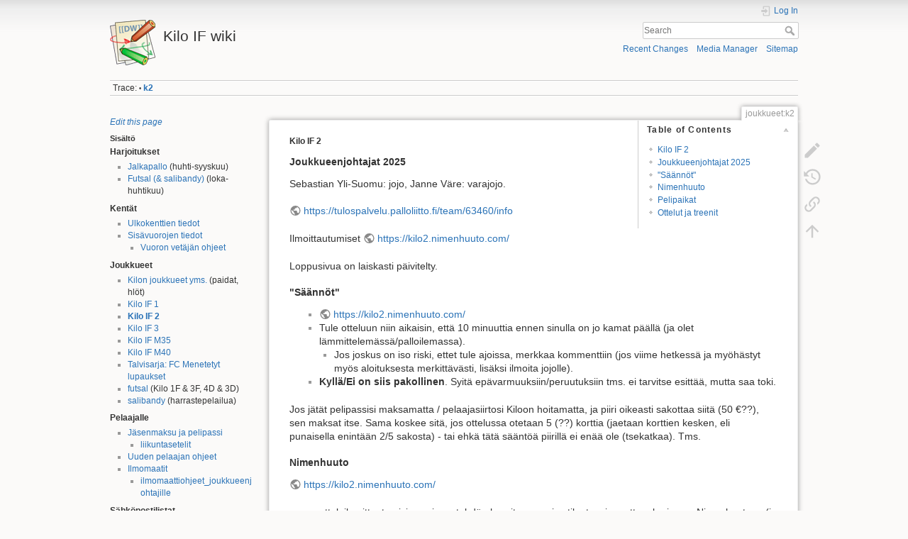

--- FILE ---
content_type: text/html; charset=utf-8
request_url: http://deep.kapsi.fi/kiloif/dokuwiki/doku.php?id=joukkueet:k2
body_size: 25168
content:
<!DOCTYPE html>
<html lang="en" dir="ltr" class="no-js">
<head>
    <meta charset="utf-8" />
    <title>joukkueet:k2 [Kilo IF wiki]</title>
    <script>(function(H){H.className=H.className.replace(/\bno-js\b/,'js')})(document.documentElement)</script>
    <meta name="generator" content="DokuWiki"/>
<meta name="theme-color" content="#008800"/>
<meta name="robots" content="index,follow"/>
<meta name="keywords" content="joukkueet,k2"/>
<link rel="search" type="application/opensearchdescription+xml" href="/kiloif/dokuwiki/lib/exe/opensearch.php" title="Kilo IF wiki"/>
<link rel="start" href="/kiloif/dokuwiki/"/>
<link rel="contents" href="/kiloif/dokuwiki/doku.php?id=joukkueet:k2&amp;do=index" title="Sitemap"/>
<link rel="manifest" href="/kiloif/dokuwiki/lib/exe/manifest.php"/>
<link rel="alternate" type="application/rss+xml" title="Recent Changes" href="/kiloif/dokuwiki/feed.php"/>
<link rel="alternate" type="application/rss+xml" title="Current namespace" href="/kiloif/dokuwiki/feed.php?mode=list&amp;ns=joukkueet"/>
<link rel="edit" title="Edit this page" href="/kiloif/dokuwiki/doku.php?id=joukkueet:k2&amp;do=edit"/>
<link rel="alternate" type="text/html" title="Plain HTML" href="/kiloif/dokuwiki/doku.php?do=export_xhtml&amp;id=joukkueet:k2"/>
<link rel="alternate" type="text/plain" title="Wiki Markup" href="/kiloif/dokuwiki/doku.php?do=export_raw&amp;id=joukkueet:k2"/>
<link rel="canonical" href="http://deep.kapsi.fi/kiloif/dokuwiki/doku.php?id=joukkueet:k2"/>
<link rel="stylesheet" href="/kiloif/dokuwiki/lib/exe/css.php?t=dokuwiki&amp;tseed=ef704d322e91531aaf878125d0baebcc"/>
<!--[if gte IE 9]><!-->
<script >/*<![CDATA[*/var NS='joukkueet';var JSINFO = {"id":"joukkueet:k2","namespace":"joukkueet","ACT":"show","useHeadingNavigation":0,"useHeadingContent":0};
/*!]]>*/</script>
<script src="/kiloif/dokuwiki/lib/exe/jquery.php?tseed=f0349b609f9b91a485af8fd8ecd4aea4" defer="defer">/*<![CDATA[*/
/*!]]>*/</script>
<script src="/kiloif/dokuwiki/lib/exe/js.php?t=dokuwiki&amp;tseed=ef704d322e91531aaf878125d0baebcc" defer="defer">/*<![CDATA[*/
/*!]]>*/</script>
<!--<![endif]-->
    <meta name="viewport" content="width=device-width,initial-scale=1" />
    <link rel="shortcut icon" href="/kiloif/dokuwiki/lib/tpl/dokuwiki/images/favicon.ico" />
<link rel="apple-touch-icon" href="/kiloif/dokuwiki/lib/tpl/dokuwiki/images/apple-touch-icon.png" />
    </head>

<body>
    <div id="dokuwiki__site"><div id="dokuwiki__top" class="site dokuwiki mode_show tpl_dokuwiki    showSidebar hasSidebar">

        
<!-- ********** HEADER ********** -->
<header id="dokuwiki__header"><div class="pad group">

    
    <div class="headings group">
        <ul class="a11y skip">
            <li><a href="#dokuwiki__content">skip to content</a></li>
        </ul>

        <h1 class="logo"><a href="/kiloif/dokuwiki/doku.php?id=Kilo%20IF"  accesskey="h" title="Home [h]"><img src="/kiloif/dokuwiki/lib/tpl/dokuwiki/images/logo.png" width="64" height="64" alt="" /><span>Kilo IF wiki</span></a></h1>
            </div>

    <div class="tools group">
        <!-- USER TOOLS -->
                    <div id="dokuwiki__usertools">
                <h3 class="a11y">User Tools</h3>
                <ul>
                    <li class="action login"><a href="/kiloif/dokuwiki/doku.php?id=joukkueet:k2&amp;do=login&amp;sectok=" title="Log In" rel="nofollow"><span>Log In</span><svg xmlns="http://www.w3.org/2000/svg" width="24" height="24" viewBox="0 0 24 24"><path d="M10 17.25V14H3v-4h7V6.75L15.25 12 10 17.25M8 2h9a2 2 0 0 1 2 2v16a2 2 0 0 1-2 2H8a2 2 0 0 1-2-2v-4h2v4h9V4H8v4H6V4a2 2 0 0 1 2-2z"/></svg></a></li>                </ul>
            </div>
        
        <!-- SITE TOOLS -->
        <div id="dokuwiki__sitetools">
            <h3 class="a11y">Site Tools</h3>
            <form action="/kiloif/dokuwiki/doku.php?id=Kilo%20IF" method="get" role="search" class="search doku_form" id="dw__search" accept-charset="utf-8"><input type="hidden" name="do" value="search" /><input type="hidden" name="id" value="joukkueet:k2" /><div class="no"><input name="q" type="text" class="edit" title="[F]" accesskey="f" placeholder="Search" autocomplete="on" id="qsearch__in" value="" /><button value="1" type="submit" title="Search">Search</button><div id="qsearch__out" class="ajax_qsearch JSpopup"></div></div></form>            <div class="mobileTools">
                <form action="/kiloif/dokuwiki/doku.php" method="get" accept-charset="utf-8"><div class="no"><input type="hidden" name="id" value="joukkueet:k2" /><select name="do" class="edit quickselect" title="Tools"><option value="">Tools</option><optgroup label="Page Tools"><option value="edit">Edit this page</option><option value="revisions">Old revisions</option><option value="backlink">Backlinks</option></optgroup><optgroup label="Site Tools"><option value="recent">Recent Changes</option><option value="media">Media Manager</option><option value="index">Sitemap</option></optgroup><optgroup label="User Tools"><option value="login">Log In</option></optgroup></select><button type="submit">&gt;</button></div></form>            </div>
            <ul>
                <li class="action recent"><a href="/kiloif/dokuwiki/doku.php?id=joukkueet:k2&amp;do=recent" title="Recent Changes [r]" rel="nofollow" accesskey="r">Recent Changes</a></li><li class="action media"><a href="/kiloif/dokuwiki/doku.php?id=joukkueet:k2&amp;do=media&amp;ns=joukkueet" title="Media Manager" rel="nofollow">Media Manager</a></li><li class="action index"><a href="/kiloif/dokuwiki/doku.php?id=joukkueet:k2&amp;do=index" title="Sitemap [x]" rel="nofollow" accesskey="x">Sitemap</a></li>            </ul>
        </div>

    </div>

    <!-- BREADCRUMBS -->
            <div class="breadcrumbs">
                                        <div class="trace"><span class="bchead">Trace:</span> <span class="bcsep">•</span> <span class="curid"><bdi><a href="/kiloif/dokuwiki/doku.php?id=joukkueet:k2"  class="breadcrumbs" title="joukkueet:k2">k2</a></bdi></span></div>
                    </div>
    
    <hr class="a11y" />
</div></header><!-- /header -->

        <div class="wrapper group">

                            <!-- ********** ASIDE ********** -->
                <nav id="dokuwiki__aside" aria-label="Sidebar"><div class="pad aside include group">
                    <h3 class="toggle">Sidebar</h3>
                    <div class="content"><div class="group">
                                                                        
<p>
<em><a href="/kiloif/dokuwiki/doku.php?id=sidebar" class="wikilink1" title="sidebar" data-wiki-id="sidebar">Edit this page</a></em>
</p>

<h5 id="sisaeltoe">Sisältö</h5>
<div class="level5">

</div>

<h4 id="harjoitukset">Harjoitukset</h4>
<div class="level4">
<ul>
<li class="level1"><div class="li"> <a href="/kiloif/dokuwiki/doku.php?id=treenit:jalkapallo" class="wikilink1" title="treenit:jalkapallo" data-wiki-id="treenit:jalkapallo">Jalkapallo</a> (huhti-syyskuu)</div>
</li>
<li class="level1"><div class="li"> <a href="/kiloif/dokuwiki/doku.php?id=treenit:futsal" class="wikilink1" title="treenit:futsal" data-wiki-id="treenit:futsal">Futsal (&amp; salibandy)</a> (loka-huhtikuu)</div>
</li>
</ul>

</div>

<h4 id="kentaet">Kentät</h4>
<div class="level4">
<ul>
<li class="level1"><div class="li"> <a href="/kiloif/dokuwiki/doku.php?id=kentat:kentat" class="wikilink1" title="kentat:kentat" data-wiki-id="kentat:kentat">Ulkokenttien tiedot</a></div>
</li>
<li class="level1 node"><div class="li"> <a href="/kiloif/dokuwiki/doku.php?id=treenit:futsal" class="wikilink1" title="treenit:futsal" data-wiki-id="treenit:futsal">Sisävuorojen tiedot</a></div>
<ul>
<li class="level2"><div class="li"> <a href="/kiloif/dokuwiki/doku.php?id=treenit:vuoron_vetaejaen_ohjeet" class="wikilink1" title="treenit:vuoron_vetaejaen_ohjeet" data-wiki-id="treenit:vuoron_vetaejaen_ohjeet">Vuoron vetäjän ohjeet</a></div>
</li>
</ul>
</li>
</ul>

</div>

<h4 id="joukkueet">Joukkueet</h4>
<div class="level4">
<ul>
<li class="level1"><div class="li"> <a href="/kiloif/dokuwiki/doku.php?id=kilon_joukkueet_yms" class="wikilink1" title="kilon_joukkueet_yms" data-wiki-id="kilon_joukkueet_yms">Kilon joukkueet yms.</a> (paidat, hlöt)</div>
</li>
<li class="level1"><div class="li"> <a href="/kiloif/dokuwiki/doku.php?id=joukkueet:k1" class="wikilink1" title="joukkueet:k1" data-wiki-id="joukkueet:k1">Kilo IF 1</a></div>
</li>
<li class="level1"><div class="li"> <a href="/kiloif/dokuwiki/doku.php?id=joukkueet:k2" class="wikilink1" title="joukkueet:k2" data-wiki-id="joukkueet:k2">Kilo IF 2</a></div>
</li>
<li class="level1"><div class="li"> <a href="/kiloif/dokuwiki/doku.php?id=joukkueet:k3" class="wikilink1" title="joukkueet:k3" data-wiki-id="joukkueet:k3">Kilo IF 3</a></div>
</li>
<li class="level1"><div class="li"> <a href="/kiloif/dokuwiki/doku.php?id=joukkueet:im35" class="wikilink1" title="joukkueet:im35" data-wiki-id="joukkueet:im35">Kilo IF M35</a> </div>
</li>
<li class="level1"><div class="li"> <a href="/kiloif/dokuwiki/doku.php?id=joukkueet:im40" class="wikilink1" title="joukkueet:im40" data-wiki-id="joukkueet:im40">Kilo IF M40</a></div>
</li>
<li class="level1"><div class="li"> <a href="/kiloif/dokuwiki/doku.php?id=joukkueet:ehawks-talvisarja" class="wikilink1" title="joukkueet:ehawks-talvisarja" data-wiki-id="joukkueet:ehawks-talvisarja">Talvisarja: FC Menetetyt lupaukset</a></div>
</li>
<li class="level1"><div class="li"> <a href="/kiloif/dokuwiki/doku.php?id=futsal:kilo_if" class="wikilink1" title="futsal:kilo_if" data-wiki-id="futsal:kilo_if">futsal</a> (Kilo 1F &amp; 3F, 4D &amp; 3D)</div>
</li>
<li class="level1"><div class="li"> <a href="/kiloif/dokuwiki/doku.php?id=salibandy" class="wikilink1" title="salibandy" data-wiki-id="salibandy">salibandy</a> (harrastepelailua)</div>
</li>
</ul>

</div>

<h4 id="pelaajalle">Pelaajalle</h4>
<div class="level4">
<ul>
<li class="level1 node"><div class="li"> <a href="/kiloif/dokuwiki/doku.php?id=jojo:maksut" class="wikilink1" title="jojo:maksut" data-wiki-id="jojo:maksut">Jäsenmaksu ja pelipassi</a></div>
<ul>
<li class="level2"><div class="li"> <a href="/kiloif/dokuwiki/doku.php?id=jojo:liikuntasetelit" class="wikilink1" title="jojo:liikuntasetelit" data-wiki-id="jojo:liikuntasetelit">liikuntasetelit</a> </div>
</li>
</ul>
</li>
<li class="level1"><div class="li"> <a href="/kiloif/dokuwiki/doku.php?id=uuden_pelaajan_ohjeet" class="wikilink1" title="uuden_pelaajan_ohjeet" data-wiki-id="uuden_pelaajan_ohjeet">Uuden pelaajan ohjeet</a></div>
</li>
<li class="level1 node"><div class="li"> <a href="/kiloif/dokuwiki/doku.php?id=ilmomaatit" class="wikilink1" title="ilmomaatit" data-wiki-id="ilmomaatit">Ilmomaatit</a></div>
<ul>
<li class="level2"><div class="li"> <a href="/kiloif/dokuwiki/doku.php?id=ilmomaattiohjeet_joukkueenjohtajille" class="wikilink1" title="ilmomaattiohjeet_joukkueenjohtajille" data-wiki-id="ilmomaattiohjeet_joukkueenjohtajille">ilmomaattiohjeet_joukkueenjohtajille</a></div>
</li>
</ul>
</li>
</ul>

</div>

<h4 id="saehkoepostilistat">Sähköpostilistat</h4>
<div class="level4">
<ul>
<li class="level1"><div class="li"> <a href="/kiloif/dokuwiki/doku.php?id=listat:kayttajaohjeet" class="wikilink1" title="listat:kayttajaohjeet" data-wiki-id="listat:kayttajaohjeet">Ohjeet sähköpostilistojen käyttäjille</a></div>
</li>
<li class="level1"><div class="li"> <a href="/kiloif/dokuwiki/doku.php?id=listat:moderaattoriohjeet" class="wikilink1" title="listat:moderaattoriohjeet" data-wiki-id="listat:moderaattoriohjeet">Ohjeet sähköpostilistojen moderaattoreille</a></div>
</li>
</ul>

</div>

<h4 id="yhdistys_kilo_if_rf">Yhdistys (Kilo if. rf.)</h4>
<div class="level4">
<ul>
<li class="level1"><div class="li"> <a href="/kiloif/dokuwiki/doku.php?id=kilo_if" class="wikilink1" title="kilo_if" data-wiki-id="kilo_if">Seura</a> (<a href="/kiloif/dokuwiki/doku.php?id=saeaennoet" class="wikilink1" title="saeaennoet" data-wiki-id="saeaennoet">säännöt</a>)</div>
</li>
<li class="level1"><div class="li"> <a href="/kiloif/dokuwiki/doku.php?id=tehtaeviae_seurassa" class="wikilink1" title="tehtaeviae_seurassa" data-wiki-id="tehtaeviae_seurassa">Tehtäviä seurassa</a></div>
</li>
</ul>

</div>

<h4 id="joukkueen_johtaminen">Joukkueen johtaminen</h4>
<div class="level4">
<ul>
<li class="level1 node"><div class="li"> <a href="/kiloif/dokuwiki/doku.php?id=jojo:ottelut" class="wikilink1" title="jojo:ottelut" data-wiki-id="jojo:ottelut">Otteluihin liittyvä byrokratia</a></div>
<ul>
<li class="level2"><div class="li"> <a href="/kiloif/dokuwiki/doku.php?id=jojo:ottelupoeytaekirjat" class="wikilink1" title="jojo:ottelupoeytaekirjat" data-wiki-id="jojo:ottelupoeytaekirjat">Ottelupöytäkirjat</a></div>
</li>
<li class="level2"><div class="li"> <a href="/kiloif/dokuwiki/doku.php?id=jojo:pelaaminen_eri_joukkueessa" class="wikilink1" title="jojo:pelaaminen_eri_joukkueessa" data-wiki-id="jojo:pelaaminen_eri_joukkueessa">pelaaminen_eri_joukkueessa</a>5/6D/M35</div>
</li>
</ul>
</li>
<li class="level1"><div class="li"> <a href="/kiloif/dokuwiki/doku.php?id=jojo:ottelusiirrot" class="wikilink1" title="jojo:ottelusiirrot" data-wiki-id="jojo:ottelusiirrot">Ottelun siirtäminen</a></div>
</li>
<li class="level1"><div class="li"> <a href="/kiloif/dokuwiki/doku.php?id=jojo:uudet_pelaajat" class="wikilink1" title="jojo:uudet_pelaajat" data-wiki-id="jojo:uudet_pelaajat">Uudet pelaajat</a></div>
</li>
<li class="level1 node"><div class="li"> <a href="/kiloif/dokuwiki/doku.php?id=jojo:maksut" class="wikilink1" title="jojo:maksut" data-wiki-id="jojo:maksut">Jäsenmaksu ja pelipassi</a> (sama kuin yllä)</div>
<ul>
<li class="level2"><div class="li"> <a href="/kiloif/dokuwiki/doku.php?id=jojo:pelipaikka-ohjeet_jojolle" class="wikilink1" title="jojo:pelipaikka-ohjeet_jojolle" data-wiki-id="jojo:pelipaikka-ohjeet_jojolle">pelipaikka-ohjeet_jojolle</a></div>
</li>
</ul>
</li>
<li class="level1"><div class="li"> <a href="/kiloif/dokuwiki/doku.php?id=jojo:kauden_alussa" class="wikilink1" title="jojo:kauden_alussa" data-wiki-id="jojo:kauden_alussa">Kauden alussa</a> (mm. asettelu, TASO, Pelipaikka)</div>
</li>
<li class="level1"><div class="li"> <a href="/kiloif/dokuwiki/doku.php?id=jojo:kentat" class="wikilink1" title="jojo:kentat" data-wiki-id="jojo:kentat">Kenttien ja salien hinnat ja varaaminen</a></div>
</li>
</ul>

</div>

<h4 id="piiri_palloliitto">Piiri &amp; palloliitto</h4>
<div class="level4">
<ul>
<li class="level1"><div class="li"> <a href="/kiloif/dokuwiki/doku.php?id=jojo:spln_meilit_yms" class="wikilink1" title="jojo:spln_meilit_yms" data-wiki-id="jojo:spln_meilit_yms">SPL:n meilit yms.</a></div>
</li>
<li class="level1"><div class="li"> <a href="/kiloif/dokuwiki/doku.php?id=palloliitto:saannot" class="wikilink1" title="palloliitto:saannot" data-wiki-id="palloliitto:saannot">Säännöt</a></div>
</li>
<li class="level1"><div class="li"> <a href="http://uusimaa.palloliitto.fi/" class="urlextern" title="http://uusimaa.palloliitto.fi/" rel="ugc nofollow">Palloliitto, Uudenmaan piiri</a></div>
</li>
<li class="level1"><div class="li"> <a href="http://www.resultcode.fi/sarjat/piirin_etusivu_nayta.php?piiri_id=100005" class="urlextern" title="http://www.resultcode.fi/sarjat/piirin_etusivu_nayta.php?piiri_id=100005" rel="ugc nofollow">Tulospalvelu</a></div>
</li>
<li class="level1"><div class="li"> <a href="/kiloif/dokuwiki/doku.php?id=resultcode" class="wikilink1" title="resultcode" data-wiki-id="resultcode">Resultcode</a>-ohjeet (Kilon omat)</div>
</li>
</ul>

</div>

<h4 id="wiki">Wiki</h4>
<div class="level4">
<ul>
<li class="level1"><div class="li"> <a href="/kiloif/dokuwiki/doku.php?id=wiki:yhteystiedot" class="wikilink1" title="wiki:yhteystiedot" data-wiki-id="wiki:yhteystiedot">Ylläpidon yhteystiedot</a></div>
</li>
<li class="level1"><div class="li"> <a href="/kiloif/dokuwiki/doku.php?id=wiki:editointioikeudet" class="wikilink1" title="wiki:editointioikeudet" data-wiki-id="wiki:editointioikeudet">Wikin editointioikeudet</a></div>
</li>
<li class="level1"><div class="li"> <a href="/kiloif/dokuwiki/doku.php?id=wiki:syntax" class="wikilink1" title="wiki:syntax" data-wiki-id="wiki:syntax">Editointiohjeet</a></div>
</li>
</ul>
<hr />



</div>
                                            </div></div>
                </div></nav><!-- /aside -->
            
            <!-- ********** CONTENT ********** -->
            <main id="dokuwiki__content"><div class="pad group">
                
                <div class="pageId"><span>joukkueet:k2</span></div>

                <div class="page group">
                                                            <!-- wikipage start -->
                    <!-- TOC START -->
<div id="dw__toc" class="dw__toc">
<h3 class="toggle">Table of Contents</h3>
<div>

<ul class="toc">
<li class="level5"><div class="li"><a href="#kilo_if_2">Kilo IF 2</a></div></li>
<li class="level4"><div class="li"><a href="#joukkueenjohtajat_2025">Joukkueenjohtajat 2025</a></div></li>
<li class="level4"><div class="li"><a href="#saeaennoet">&quot;Säännöt&quot;</a></div></li>
<li class="level4"><div class="li"><a href="#nimenhuuto">Nimenhuuto</a></div></li>
<li class="level4"><div class="li"><a href="#pelipaikat">Pelipaikat</a></div></li>
<li class="level4"><div class="li"><a href="#ottelut_ja_treenit">Ottelut ja treenit</a></div></li>
</ul>
</div>
</div>
<!-- TOC END -->

<h5 id="kilo_if_2">Kilo IF 2</h5>
<div class="level5">

</div>

<h4 id="joukkueenjohtajat_2025">Joukkueenjohtajat 2025</h4>
<div class="level4">

<p>
Sebastian Yli-Suomu: jojo,
Janne Väre: varajojo.
</p>

<p>
<a href="https://tulospalvelu.palloliitto.fi/team/63460/info" class="urlextern" title="https://tulospalvelu.palloliitto.fi/team/63460/info" rel="ugc nofollow">https://tulospalvelu.palloliitto.fi/team/63460/info</a>
</p>

<p>
Ilmoittautumiset
<a href="https://kilo2.nimenhuuto.com/" class="urlextern" title="https://kilo2.nimenhuuto.com/" rel="ugc nofollow">https://kilo2.nimenhuuto.com/</a>
</p>

<p>
Loppusivua on laiskasti päivitelty.
</p>

</div>

<h4 id="saeaennoet">&quot;Säännöt&quot;</h4>
<div class="level4">
<ul>
<li class="level1"><div class="li"> <a href="https://kilo2.nimenhuuto.com/" class="urlextern" title="https://kilo2.nimenhuuto.com/" rel="ugc nofollow">https://kilo2.nimenhuuto.com/</a></div>
</li>
<li class="level1 node"><div class="li"> Tule otteluun niin aikaisin, että 10 minuuttia ennen sinulla on jo kamat päällä (ja olet lämmittelemässä/palloilemassa).</div>
<ul>
<li class="level2"><div class="li"> Jos joskus on iso riski, ettet tule ajoissa, merkkaa kommenttiin (jos viime hetkessä ja myöhästyt myös aloituksesta merkittävästi, lisäksi ilmoita jojolle).</div>
</li>
</ul>
</li>
<li class="level1"><div class="li"> <strong>Kyllä/Ei on siis pakollinen</strong>. Syitä epävarmuuksiin/peruutuksiin tms. ei tarvitse esittää, mutta saa toki.</div>
</li>
</ul>

<p>
Jos jätät pelipassisi maksamatta / pelaajasiirtosi Kiloon hoitamatta, ja piiri oikeasti sakottaa siitä (50 €??), sen maksat itse. Sama koskee sitä, jos ottelussa otetaan 5 (??) korttia (jaetaan korttien kesken, eli punaisella enintään 2/5 sakosta) - tai ehkä tätä sääntöä piirillä ei enää ole (tsekatkaa). Tms.
</p>

</div>

<h4 id="nimenhuuto">Nimenhuuto</h4>
<div class="level4">

<p>
<a href="https://kilo2.nimenhuuto.com/" class="urlextern" title="https://kilo2.nimenhuuto.com/" rel="ugc nofollow">https://kilo2.nimenhuuto.com/</a>
</p>
<ul>
<li class="level1"><div class="li"> otteluilmoittautumisissa ei saa tehdä ohareita, vaan jos tilanteesi muuttuu, korjaa se Nimenhuutoon (ja ilmoita suoraan jojolle).</div>
</li>
</ul>

</div>

<h4 id="pelipaikat">Pelipaikat</h4>
<div class="level4">

<p>
Pelipaikat ym. ajo-ohjeineen selitetään tässä wikissä:
<a href="http://deep.kapsi.fi/kiloif/dokuwiki/doku.php?id=treenit:jalkapallo" class="urlextern" title="http://deep.kapsi.fi/kiloif/dokuwiki/doku.php?id=treenit:jalkapallo" rel="ugc nofollow">http://deep.kapsi.fi/kiloif/dokuwiki/doku.php?id=treenit:jalkapallo</a>
</p>

</div>

<h4 id="ottelut_ja_treenit">Ottelut ja treenit</h4>
<div class="level4">

<p>
Ilmoittaudu kaikkeen <a href="https://kilo2.nimenhuuto.com/" class="urlextern" title="https://kilo2.nimenhuuto.com/" rel="ugc nofollow">Nimenhuudossa</a> miel. viikkoa ennen (jos “ehkä”, kommenttiin tulotod.näk. ja varmistumisen ajankohta: “70 %, tiedän tiistaina”). 
</p>

</div>
                    <!-- wikipage stop -->
                                    </div>

                <div class="docInfo"><bdi>joukkueet/k2.txt</bdi> · Last modified: H:m d/m/Y by <bdi>jannev</bdi></div>

                
                <hr class="a11y" />
            </div></main><!-- /content -->

            <!-- PAGE ACTIONS -->
            <nav id="dokuwiki__pagetools" aria-labelledby="dokuwiki__pagetools__heading">
                <h3 class="a11y" id="dokuwiki__pagetools__heading">Page Tools</h3>
                <div class="tools">
                    <ul>
                        <li class="edit"><a href="/kiloif/dokuwiki/doku.php?id=joukkueet:k2&amp;do=edit" title="Edit this page [e]" rel="nofollow" accesskey="e"><span>Edit this page</span><svg xmlns="http://www.w3.org/2000/svg" width="24" height="24" viewBox="0 0 24 24"><path d="M20.71 7.04c.39-.39.39-1.04 0-1.41l-2.34-2.34c-.37-.39-1.02-.39-1.41 0l-1.84 1.83 3.75 3.75M3 17.25V21h3.75L17.81 9.93l-3.75-3.75L3 17.25z"/></svg></a></li><li class="revs"><a href="/kiloif/dokuwiki/doku.php?id=joukkueet:k2&amp;do=revisions" title="Old revisions [o]" rel="nofollow" accesskey="o"><span>Old revisions</span><svg xmlns="http://www.w3.org/2000/svg" width="24" height="24" viewBox="0 0 24 24"><path d="M11 7v5.11l4.71 2.79.79-1.28-4-2.37V7m0-5C8.97 2 5.91 3.92 4.27 6.77L2 4.5V11h6.5L5.75 8.25C6.96 5.73 9.5 4 12.5 4a7.5 7.5 0 0 1 7.5 7.5 7.5 7.5 0 0 1-7.5 7.5c-3.27 0-6.03-2.09-7.06-5h-2.1c1.1 4.03 4.77 7 9.16 7 5.24 0 9.5-4.25 9.5-9.5A9.5 9.5 0 0 0 12.5 2z"/></svg></a></li><li class="backlink"><a href="/kiloif/dokuwiki/doku.php?id=joukkueet:k2&amp;do=backlink" title="Backlinks" rel="nofollow"><span>Backlinks</span><svg xmlns="http://www.w3.org/2000/svg" width="24" height="24" viewBox="0 0 24 24"><path d="M10.59 13.41c.41.39.41 1.03 0 1.42-.39.39-1.03.39-1.42 0a5.003 5.003 0 0 1 0-7.07l3.54-3.54a5.003 5.003 0 0 1 7.07 0 5.003 5.003 0 0 1 0 7.07l-1.49 1.49c.01-.82-.12-1.64-.4-2.42l.47-.48a2.982 2.982 0 0 0 0-4.24 2.982 2.982 0 0 0-4.24 0l-3.53 3.53a2.982 2.982 0 0 0 0 4.24m2.82-4.24c.39-.39 1.03-.39 1.42 0a5.003 5.003 0 0 1 0 7.07l-3.54 3.54a5.003 5.003 0 0 1-7.07 0 5.003 5.003 0 0 1 0-7.07l1.49-1.49c-.01.82.12 1.64.4 2.43l-.47.47a2.982 2.982 0 0 0 0 4.24 2.982 2.982 0 0 0 4.24 0l3.53-3.53a2.982 2.982 0 0 0 0-4.24.973.973 0 0 1 0-1.42z"/></svg></a></li><li class="top"><a href="#dokuwiki__top" title="Back to top [t]" rel="nofollow" accesskey="t"><span>Back to top</span><svg xmlns="http://www.w3.org/2000/svg" width="24" height="24" viewBox="0 0 24 24"><path d="M13 20h-2V8l-5.5 5.5-1.42-1.42L12 4.16l7.92 7.92-1.42 1.42L13 8v12z"/></svg></a></li>                    </ul>
                </div>
            </nav>
        </div><!-- /wrapper -->

        
<!-- ********** FOOTER ********** -->
<footer id="dokuwiki__footer"><div class="pad">
    <div class="license">Except where otherwise noted, content on this wiki is licensed under the following license: <bdi><a href="https://creativecommons.org/licenses/by-nc-sa/4.0/deed.en" rel="license" class="urlextern">CC Attribution-Noncommercial-Share Alike 4.0 International</a></bdi></div>
    <div class="buttons">
        <a href="https://creativecommons.org/licenses/by-nc-sa/4.0/deed.en" rel="license"><img src="/kiloif/dokuwiki/lib/images/license/button/cc-by-nc-sa.png" alt="CC Attribution-Noncommercial-Share Alike 4.0 International" /></a>        <a href="https://www.dokuwiki.org/donate" title="Donate" ><img
            src="/kiloif/dokuwiki/lib/tpl/dokuwiki/images/button-donate.gif" width="80" height="15" alt="Donate" /></a>
        <a href="https://php.net" title="Powered by PHP" ><img
            src="/kiloif/dokuwiki/lib/tpl/dokuwiki/images/button-php.gif" width="80" height="15" alt="Powered by PHP" /></a>
        <a href="//validator.w3.org/check/referer" title="Valid HTML5" ><img
            src="/kiloif/dokuwiki/lib/tpl/dokuwiki/images/button-html5.png" width="80" height="15" alt="Valid HTML5" /></a>
        <a href="//jigsaw.w3.org/css-validator/check/referer?profile=css3" title="Valid CSS" ><img
            src="/kiloif/dokuwiki/lib/tpl/dokuwiki/images/button-css.png" width="80" height="15" alt="Valid CSS" /></a>
        <a href="https://dokuwiki.org/" title="Driven by DokuWiki" ><img
            src="/kiloif/dokuwiki/lib/tpl/dokuwiki/images/button-dw.png" width="80" height="15"
            alt="Driven by DokuWiki" /></a>
    </div>

    </div></footer><!-- /footer -->
    </div></div><!-- /site -->

    <div class="no"><img src="/kiloif/dokuwiki/lib/exe/taskrunner.php?id=joukkueet%3Ak2&amp;1768854300" width="2" height="1" alt="" /></div>
    <div id="screen__mode" class="no"></div></body>
</html>
